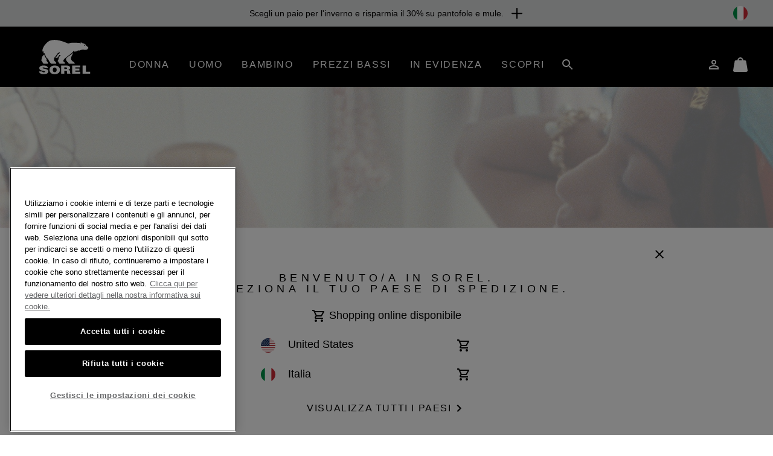

--- FILE ---
content_type: text/javascript; charset=utf-8
request_url: https://p.cquotient.com/pebble?tla=bcpx-Sorel_IT&activityType=viewPage&callback=CQuotient._act_callback0&cookieId=abnVqgclbjaqQClDQPuWNNWaVg&realm=BCPX&siteId=Sorel_IT&instanceType=prd&referrer=&currentLocation=https%3A%2F%2Fwww.sorel.it%2FIT%2Fc%2Fkeep-moving&ls=true&_=1765119830063&v=v3.1.3&fbPixelId=__UNKNOWN__&json=%7B%22cookieId%22%3A%22abnVqgclbjaqQClDQPuWNNWaVg%22%2C%22realm%22%3A%22BCPX%22%2C%22siteId%22%3A%22Sorel_IT%22%2C%22instanceType%22%3A%22prd%22%2C%22referrer%22%3A%22%22%2C%22currentLocation%22%3A%22https%3A%2F%2Fwww.sorel.it%2FIT%2Fc%2Fkeep-moving%22%2C%22ls%22%3Atrue%2C%22_%22%3A1765119830063%2C%22v%22%3A%22v3.1.3%22%2C%22fbPixelId%22%3A%22__UNKNOWN__%22%7D
body_size: 270
content:
/**/ typeof CQuotient._act_callback0 === 'function' && CQuotient._act_callback0([{"k":"__cq_uuid","v":"abnVqgclbjaqQClDQPuWNNWaVg","m":34128000},{"k":"__cq_seg","v":"0~0.00!1~0.00!2~0.00!3~0.00!4~0.00!5~0.00!6~0.00!7~0.00!8~0.00!9~0.00","m":2592000}]);

--- FILE ---
content_type: application/x-javascript
request_url: https://assets.adobedtm.com/bea0701f4c16/8e25a82a2312/c7c49b38f629/RC524539fb41b04fd8b3bdd7b1735b50f8-source.min.js
body_size: 41
content:
// For license information, see `https://assets.adobedtm.com/bea0701f4c16/8e25a82a2312/c7c49b38f629/RC524539fb41b04fd8b3bdd7b1735b50f8-source.js`.
_satellite.__registerScript('https://assets.adobedtm.com/bea0701f4c16/8e25a82a2312/c7c49b38f629/RC524539fb41b04fd8b3bdd7b1735b50f8-source.min.js', "ire(\"identify\",{customerId:_satellite.getVar(\"SFCC ID\"),customerEmail:_satellite.getVar(\"UserEmail\"),clickId:_satellite.getVar(\"impact_Click_Id\")});");